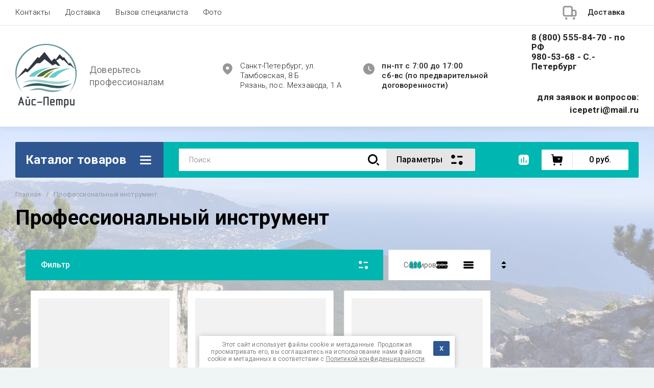

--- FILE ---
content_type: text/css
request_url: https://icepetri.ru/t/v180/images/site.addons2.scss.css
body_size: 606
content:
.map-wrap {
  background: #fff;
  position: relative;
  padding: 50px 0;
  line-height: 1.2;
  letter-spacing: 0;
}
.map-item {
  display: flex;
  flex-wrap: wrap;
  align-items: flex-start;
}
.map-item + .map-item {
  margin-top: 50px;
}
.map-item-left {
  flex: 0 0 430px;
  margin: 0 50px 0 0;
}
.map-item-right {
  flex: 1 0 0;
  max-width: calc(100% - 480px);
}
.map-item-top {
  padding: 36px 0 26px;
  border-bottom: 1px dashed #dadada;
  margin: 0 0 33px;
}
.map-item-title {
  color: #000;
  font-size: 21px;
  font-weight: bold;
}
.map-item-adr {
  color: #444444;
  font-size: 20px;
  font-style: italic;
  padding: 9px 0 0;
}
.map-item-work-title {
  display: flex;
  align-items: center;
  color: #00b6b0;
  font-size: 17px;
  margin: 0 0 7px;
}
.map-item-work-title i {
  font-size: 0;
  line-height: 0;
  margin: 0 10px 0 0;
}
.map-item-work {
  margin: 0 0 28px;
}
.map-item-work-in {
  color: #444444;
  font-size: 17px;
}
.map-item-phones {
  margin: 0 0 28px;
}
.map-item-phones .map-item-work-title {
  margin: 0 0 12px;
}
.map-item-phones.map-item-mail {
  margin: 0;
}
.map-item-phones.map-item-mail .map-item-work-title {
  margin-bottom: 7px;
}
.map-item-phones-in {
  font-size: 19px;
  font-weight: bold;
}
.map-item-phones-in a {
  color: #000;
  text-decoration: none;
}
.map-item-phones-in div {
  line-height: 1;
}
.map-item-phones-in div + div {
  padding-top: 4px;
}
@media (max-width: 1280px) {
  .map-item-title {
    font-size: 18px;
  }
  .map-item-adr {
    font-size: 17px;
  }
  .map-item-left {
    flex: 0 0 380px;
    margin: 0 20px 0 0;
  }
  .map-item-right {
    max-width: calc(100% - 400px);
  }
}
@media (max-width: 1023px) {
  .map-item {
    display: block;
  }
  .map-item + .map-item {
    margin-top: 30px;
  }
  .map-item-top {
    padding: 0 0 20px;
    margin: 0 0 20px;
  }
  .map-item-left {
    margin: 0 0 20px;
  }
  .map-item-right {
    max-width: 100%;
  }
  .map-item-right .map {
    height: 300px !important;
  }
  .map-item-work, .map-item-phones {
    margin-bottom: 20px;
  }
}


--- FILE ---
content_type: text/css
request_url: https://icepetri.ru/t/v180/images/css/site_addons.scss.css
body_size: 309
content:
.shop-folders {
  display: none;
}
.site-name {
  max-width: 217px;
}
.collections #tns1 > .tns-item, .collections #tns2 > .tns-item, .collections #tns3 > .tns-item, .collections #tns4 > .tns-item {
  width: calc(12.5%);
}
.category-menu__inner.colyc li:nth-child(n+10) {
  display: block;
}
.site-contacts__body {
  width: auto;
}
.mail_top {
  text-align: right;
  margin-top: 10px;
}
@media (max-width: 480px) {
  .mail_top {
    text-align: center;
  }
}
.mail_top a {
  text-decoration: none;
  color: #222;
  font-weight: 700;
  font-size: 17px;
}
.main-top__auth-panel {
  visibility: hidden;
}
.buy-one-click {
  display: none !important;
}
.site-contacts__right {
  align-items: center;
}
body .top-slider__title {
  text-shadow: 0px 1px 3px #000;
}


--- FILE ---
content_type: text/javascript
request_url: https://counter.megagroup.ru/84065d8872e552f3b741a99ec343a5f9.js?r=&s=1280*720*24&u=https%3A%2F%2Ficepetri.ru%2Fmagazin%2Ffolder%2Fprofessionalnyj-instrument&t=%D0%9F%D1%80%D0%BE%D1%84%D0%B5%D1%81%D1%81%D0%B8%D0%BE%D0%BD%D0%B0%D0%BB%D1%8C%D0%BD%D1%8B%D0%B9%20%D0%B8%D0%BD%D1%81%D1%82%D1%80%D1%83%D0%BC%D0%B5%D0%BD%D1%82&fv=0,0&en=1&rld=0&fr=0&callback=_sntnl1769029759959&1769029759959
body_size: 85
content:
//:1
_sntnl1769029759959({date:"Wed, 21 Jan 2026 21:09:20 GMT", res:"1"})